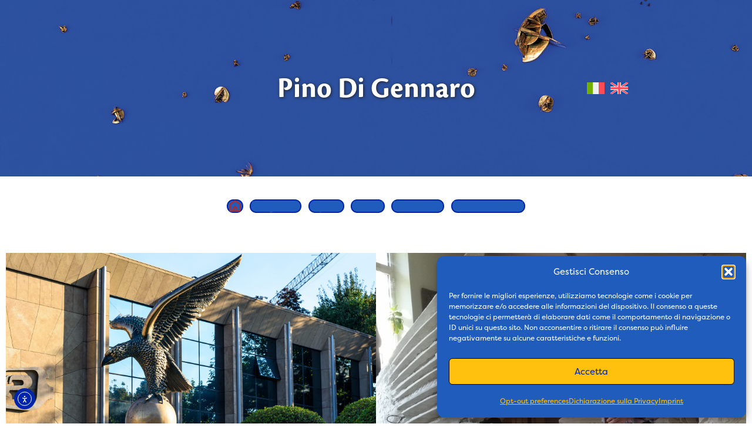

--- FILE ---
content_type: text/css; charset=utf-8
request_url: https://pinodigennaro.it/wp-content/themes/pdg-ntheme/style.css?ver=1.0.0
body_size: 60
content:
/**
Theme Name: PDGNeoTheme
Author: Kaiten Design
Author URI: https://kaiten.design
Description: Pino Di Gennaro Custom Theme
Version: 1.0.0
License: GNU General Public License v2 or later
License URI: http://www.gnu.org/licenses/gpl-2.0.html
Text Domain: pdgneotheme
Template: astra
*/

--- FILE ---
content_type: text/css; charset=utf-8
request_url: https://pinodigennaro.it/wp-content/uploads/elementor/css/post-4.css?ver=1768559868
body_size: 1490
content:
.elementor-4 .elementor-element.elementor-element-73c7642{--display:flex;--flex-direction:column;--container-widget-width:100%;--container-widget-height:initial;--container-widget-flex-grow:0;--container-widget-align-self:initial;--flex-wrap-mobile:wrap;}.elementor-4 .elementor-element.elementor-element-ee32ee6{--display:grid;--min-height:350px;--e-con-grid-template-columns:repeat(2, 1fr);--e-con-grid-template-rows:repeat(1, 1fr);--grid-auto-flow:row;}.elementor-4 .elementor-element.elementor-element-2c116f2{--display:flex;}.elementor-4 .elementor-element.elementor-element-2c116f2:not(.elementor-motion-effects-element-type-background), .elementor-4 .elementor-element.elementor-element-2c116f2 > .elementor-motion-effects-container > .elementor-motion-effects-layer{background-image:url("https://pinodigennaro.it/wp-content/uploads/2025/10/PDG-Rovagnati_Aquila_25-04.jpg");background-position:center center;background-repeat:no-repeat;background-size:cover;}.elementor-4 .elementor-element.elementor-element-105b57f{--spacer-size:400px;}.elementor-4 .elementor-element.elementor-element-bd243e7{--display:flex;}.elementor-4 .elementor-element.elementor-element-bd243e7:not(.elementor-motion-effects-element-type-background), .elementor-4 .elementor-element.elementor-element-bd243e7 > .elementor-motion-effects-container > .elementor-motion-effects-layer{background-image:url("https://pinodigennaro.it/wp-content/uploads/2025/05/Pino_Di_Gennaro-Lab1_028.jpg");background-position:top center;background-repeat:no-repeat;background-size:cover;}.elementor-4 .elementor-element.elementor-element-dd4bd40{--spacer-size:400px;}.elementor-4 .elementor-element.elementor-element-a708819{--display:flex;--flex-direction:column;--container-widget-width:100%;--container-widget-height:initial;--container-widget-flex-grow:0;--container-widget-align-self:initial;--flex-wrap-mobile:wrap;}.elementor-4 .elementor-element.elementor-element-a708819:not(.elementor-motion-effects-element-type-background), .elementor-4 .elementor-element.elementor-element-a708819 > .elementor-motion-effects-container > .elementor-motion-effects-layer{background-color:var( --e-global-color-astglobalcolor2 );}.elementor-4 .elementor-element.elementor-element-a708819 > .elementor-shape-top svg, .elementor-4 .elementor-element.elementor-element-a708819 > .e-con-inner > .elementor-shape-top svg{height:31px;}.elementor-4 .elementor-element.elementor-element-a708819 > .elementor-shape-bottom svg, .elementor-4 .elementor-element.elementor-element-a708819 > .e-con-inner > .elementor-shape-bottom svg{height:16px;}.elementor-4 .elementor-element.elementor-element-36446da > .elementor-widget-container{padding:25px 25px 25px 25px;}.elementor-4 .elementor-element.elementor-element-36446da{text-align:center;color:var( --e-global-color-astglobalcolor4 );}.elementor-4 .elementor-element.elementor-element-50fe9f7{--display:flex;--flex-direction:row;--container-widget-width:calc( ( 1 - var( --container-widget-flex-grow ) ) * 100% );--container-widget-height:100%;--container-widget-flex-grow:1;--container-widget-align-self:stretch;--flex-wrap-mobile:wrap;--align-items:center;--gap:0px 0px;--row-gap:0px;--column-gap:0px;--flex-wrap:wrap;}.elementor-4 .elementor-element.elementor-element-a310497{--display:flex;--flex-direction:column;--container-widget-width:100%;--container-widget-height:initial;--container-widget-flex-grow:0;--container-widget-align-self:initial;--flex-wrap-mobile:wrap;}.elementor-4 .elementor-element.elementor-element-a310497:not(.elementor-motion-effects-element-type-background), .elementor-4 .elementor-element.elementor-element-a310497 > .elementor-motion-effects-container > .elementor-motion-effects-layer{background-image:url("https://pinodigennaro.it/wp-content/uploads/2025/08/PDGRitratti2425_0009.jpg");background-position:top left;background-size:cover;}.elementor-4 .elementor-element.elementor-element-f8af5ec{--spacer-size:600px;}.elementor-4 .elementor-element.elementor-element-c5c1a66{--display:flex;--flex-direction:column;--container-widget-width:calc( ( 1 - var( --container-widget-flex-grow ) ) * 100% );--container-widget-height:initial;--container-widget-flex-grow:0;--container-widget-align-self:initial;--flex-wrap-mobile:wrap;--align-items:center;}.elementor-4 .elementor-element.elementor-element-df93bfb{--display:flex;--flex-direction:column;--container-widget-width:calc( ( 1 - var( --container-widget-flex-grow ) ) * 100% );--container-widget-height:initial;--container-widget-flex-grow:0;--container-widget-align-self:initial;--flex-wrap-mobile:wrap;--align-items:center;}.elementor-4 .elementor-element.elementor-element-ac35169{--display:flex;--flex-direction:column;--container-widget-width:100%;--container-widget-height:initial;--container-widget-flex-grow:0;--container-widget-align-self:initial;--flex-wrap-mobile:wrap;}.elementor-4 .elementor-element.elementor-element-ac35169:not(.elementor-motion-effects-element-type-background), .elementor-4 .elementor-element.elementor-element-ac35169 > .elementor-motion-effects-container > .elementor-motion-effects-layer{background-image:url("https://pinodigennaro.it/wp-content/uploads/2025/09/Pino-Di-Gennaro-Torre-2016-bronzo-altezza-220cm-diametro-8cm.jpg");background-size:cover;}.elementor-4 .elementor-element.elementor-element-43e41e6{--spacer-size:600px;}.elementor-4 .elementor-element.elementor-element-865212e{--display:flex;--flex-direction:column;--container-widget-width:100%;--container-widget-height:initial;--container-widget-flex-grow:0;--container-widget-align-self:initial;--flex-wrap-mobile:wrap;border-style:none;--border-style:none;--margin-top:0px;--margin-bottom:0px;--margin-left:0px;--margin-right:0px;--padding-top:060px;--padding-bottom:0px;--padding-left:0px;--padding-right:0px;}.elementor-4 .elementor-element.elementor-element-865212e > .elementor-shape-top .elementor-shape-fill, .elementor-4 .elementor-element.elementor-element-865212e > .e-con-inner > .elementor-shape-top .elementor-shape-fill{fill:var( --e-global-color-astglobalcolor3 );}.elementor-4 .elementor-element.elementor-element-865212e > .elementor-shape-top svg, .elementor-4 .elementor-element.elementor-element-865212e > .e-con-inner > .elementor-shape-top svg{height:59px;}.elementor-4 .elementor-element.elementor-element-a27728d{text-align:center;}.elementor-4 .elementor-element.elementor-element-a27728d .elementor-heading-title{font-size:40px;color:var( --e-global-color-astglobalcolor3 );}.elementor-4 .elementor-element.elementor-element-3b8eea5 .e-gallery-item:hover .elementor-gallery-item__overlay, .elementor-4 .elementor-element.elementor-element-3b8eea5 .e-gallery-item:focus .elementor-gallery-item__overlay{background-color:rgba(0,0,0,0.5);}.elementor-4 .elementor-element.elementor-element-3b8eea5 .elementor-widget-container{--e-transform-origin-x:center;--e-transform-origin-y:center;}.elementor-4 .elementor-element.elementor-element-3b8eea5{--image-border-radius:10px;--image-transition-duration:800ms;--overlay-transition-duration:800ms;--content-text-align:center;--content-padding:20px;--content-transition-duration:800ms;--content-transition-delay:800ms;}.elementor-4 .elementor-element.elementor-element-a8b9864 .elementor-button{background-color:var( --e-global-color-astglobalcolor3 );font-size:20px;border-radius:7px 7px 7px 7px;}.elementor-4 .elementor-element.elementor-element-a8b9864 > .elementor-widget-container{background-color:var( --e-global-color-astglobalcolor3 );margin:0px 0px 50px 0px;padding:10px 10px 10px 10px;border-radius:10px 10px 10px 10px;}.elementor-4 .elementor-element.elementor-element-a8b9864.elementor-element{--align-self:center;--flex-grow:1;--flex-shrink:0;}.elementor-4 .elementor-element.elementor-element-a8b9864 .elementor-button-content-wrapper{flex-direction:row;}.elementor-4 .elementor-element.elementor-element-b725dc7{--display:flex;--flex-direction:column;--container-widget-width:100%;--container-widget-height:initial;--container-widget-flex-grow:0;--container-widget-align-self:initial;--flex-wrap-mobile:wrap;border-style:none;--border-style:none;--margin-top:0px;--margin-bottom:0px;--margin-left:0px;--margin-right:0px;--padding-top:060px;--padding-bottom:0px;--padding-left:0px;--padding-right:0px;}.elementor-4 .elementor-element.elementor-element-b725dc7 > .elementor-shape-top .elementor-shape-fill, .elementor-4 .elementor-element.elementor-element-b725dc7 > .e-con-inner > .elementor-shape-top .elementor-shape-fill{fill:var( --e-global-color-astglobalcolor5 );}.elementor-4 .elementor-element.elementor-element-b725dc7 > .elementor-shape-top svg, .elementor-4 .elementor-element.elementor-element-b725dc7 > .e-con-inner > .elementor-shape-top svg{height:59px;}.elementor-4 .elementor-element.elementor-element-7809823{text-align:center;}.elementor-4 .elementor-element.elementor-element-7809823 .elementor-heading-title{font-size:40px;color:var( --e-global-color-astglobalcolor5 );}.elementor-4 .elementor-element.elementor-element-7c53483 .elementor-widget-container{--e-transform-origin-x:center;--e-transform-origin-y:center;}.elementor-4 .elementor-element.elementor-element-7c53483{--image-border-width:0px;--image-border-radius:10px;--image-transition-duration:800ms;--content-text-align:center;--content-padding:20px;--content-transition-duration:800ms;--content-transition-delay:800ms;}.elementor-4 .elementor-element.elementor-element-fcc4273 .elementor-button{background-color:var( --e-global-color-astglobalcolor5 );font-size:20px;border-radius:7px 7px 7px 7px;}.elementor-4 .elementor-element.elementor-element-fcc4273 > .elementor-widget-container{background-color:var( --e-global-color-astglobalcolor5 );margin:0px 0px 50px 0px;padding:10px 10px 10px 10px;border-radius:10px 10px 10px 10px;}.elementor-4 .elementor-element.elementor-element-fcc4273.elementor-element{--align-self:center;--flex-grow:1;--flex-shrink:0;}.elementor-4 .elementor-element.elementor-element-fcc4273 .elementor-button-content-wrapper{flex-direction:row;}.elementor-4 .elementor-element.elementor-element-e8fdf98{--display:flex;--flex-direction:column;--container-widget-width:100%;--container-widget-height:initial;--container-widget-flex-grow:0;--container-widget-align-self:initial;--flex-wrap-mobile:wrap;--gap:20px 20px;--row-gap:20px;--column-gap:20px;border-style:none;--border-style:none;--margin-top:0px;--margin-bottom:0px;--margin-left:0px;--margin-right:0px;--padding-top:060px;--padding-bottom:0px;--padding-left:0px;--padding-right:0px;}.elementor-4 .elementor-element.elementor-element-e8fdf98 > .elementor-shape-top .elementor-shape-fill, .elementor-4 .elementor-element.elementor-element-e8fdf98 > .e-con-inner > .elementor-shape-top .elementor-shape-fill{fill:var( --e-global-color-astglobalcolor1 );}.elementor-4 .elementor-element.elementor-element-e8fdf98 > .elementor-shape-top svg, .elementor-4 .elementor-element.elementor-element-e8fdf98 > .e-con-inner > .elementor-shape-top svg{height:59px;}.elementor-4 .elementor-element.elementor-element-ea24593{text-align:center;}.elementor-4 .elementor-element.elementor-element-ea24593 .elementor-heading-title{font-size:40px;color:var( --e-global-color-astglobalcolor1 );}.elementor-4 .elementor-element.elementor-element-8641501 .e-gallery-item:hover .elementor-gallery-item__overlay, .elementor-4 .elementor-element.elementor-element-8641501 .e-gallery-item:focus .elementor-gallery-item__overlay{background-color:rgba(0,0,0,0.5);}.elementor-4 .elementor-element.elementor-element-8641501 .elementor-widget-container{--e-transform-origin-x:center;--e-transform-origin-y:center;}.elementor-4 .elementor-element.elementor-element-8641501{--image-border-radius:10px;--image-transition-duration:800ms;--overlay-transition-duration:800ms;--content-text-align:center;--content-padding:20px;--content-transition-duration:800ms;--content-transition-delay:800ms;}.elementor-4 .elementor-element.elementor-element-1d51025 .elementor-button{background-color:var( --e-global-color-astglobalcolor1 );font-size:20px;border-radius:7px 7px 7px 7px;}.elementor-4 .elementor-element.elementor-element-1d51025 > .elementor-widget-container{background-color:var( --e-global-color-astglobalcolor1 );margin:0px 0px 050px 0px;padding:10px 10px 10px 10px;border-radius:10px 10px 10px 10px;}.elementor-4 .elementor-element.elementor-element-1d51025.elementor-element{--align-self:center;--flex-grow:1;--flex-shrink:0;}.elementor-4 .elementor-element.elementor-element-1d51025 .elementor-button-content-wrapper{flex-direction:row;}.elementor-4 .elementor-element.elementor-element-3fa44d8{--display:flex;--flex-direction:column;--container-widget-width:100%;--container-widget-height:initial;--container-widget-flex-grow:0;--container-widget-align-self:initial;--flex-wrap-mobile:wrap;border-style:none;--border-style:none;--margin-top:0px;--margin-bottom:0px;--margin-left:0px;--margin-right:0px;--padding-top:060px;--padding-bottom:0px;--padding-left:0px;--padding-right:0px;}.elementor-4 .elementor-element.elementor-element-3fa44d8 > .elementor-shape-top .elementor-shape-fill, .elementor-4 .elementor-element.elementor-element-3fa44d8 > .e-con-inner > .elementor-shape-top .elementor-shape-fill{fill:var( --e-global-color-astglobalcolor2 );}.elementor-4 .elementor-element.elementor-element-3fa44d8 > .elementor-shape-top svg, .elementor-4 .elementor-element.elementor-element-3fa44d8 > .e-con-inner > .elementor-shape-top svg{height:59px;}.elementor-4 .elementor-element.elementor-element-d3ee287{text-align:center;}.elementor-4 .elementor-element.elementor-element-d3ee287 .elementor-heading-title{font-size:40px;color:var( --e-global-color-astglobalcolor2 );}.elementor-4 .elementor-element.elementor-element-b0f355f .e-gallery-item:hover .elementor-gallery-item__overlay, .elementor-4 .elementor-element.elementor-element-b0f355f .e-gallery-item:focus .elementor-gallery-item__overlay{background-color:rgba(0,0,0,0.5);}.elementor-4 .elementor-element.elementor-element-b0f355f .elementor-widget-container{--e-transform-origin-x:center;--e-transform-origin-y:center;}.elementor-4 .elementor-element.elementor-element-b0f355f{--image-border-radius:10px;--image-transition-duration:800ms;--overlay-transition-duration:800ms;--content-text-align:center;--content-padding:20px;--content-transition-duration:800ms;--content-transition-delay:800ms;}.elementor-4 .elementor-element.elementor-element-6f4a968 .elementor-button{background-color:var( --e-global-color-astglobalcolor2 );font-size:20px;border-radius:7px 7px 7px 7px;}.elementor-4 .elementor-element.elementor-element-6f4a968 > .elementor-widget-container{background-color:#b42925;padding:10px 10px 10px 10px;border-radius:10px 10px 10px 10px;}.elementor-4 .elementor-element.elementor-element-6f4a968.elementor-element{--align-self:center;--flex-grow:1;--flex-shrink:0;}.elementor-4 .elementor-element.elementor-element-6f4a968 .elementor-button-content-wrapper{flex-direction:row;}.elementor-4 .elementor-element.elementor-element-525e1e0{--display:flex;--flex-direction:column;--container-widget-width:100%;--container-widget-height:initial;--container-widget-flex-grow:0;--container-widget-align-self:initial;--flex-wrap-mobile:wrap;}:root{--page-title-display:none;}@media(min-width:768px){.elementor-4 .elementor-element.elementor-element-a310497{--width:50%;}.elementor-4 .elementor-element.elementor-element-c5c1a66{--width:50%;}.elementor-4 .elementor-element.elementor-element-df93bfb{--width:50%;}.elementor-4 .elementor-element.elementor-element-ac35169{--width:50%;}}@media(max-width:1024px){.elementor-4 .elementor-element.elementor-element-ee32ee6{--grid-auto-flow:row;}.elementor-4 .elementor-element.elementor-element-105b57f{--spacer-size:364px;}.elementor-4 .elementor-element.elementor-element-dd4bd40{--spacer-size:364px;}.elementor-4 .elementor-element.elementor-element-a708819 > .elementor-shape-bottom svg, .elementor-4 .elementor-element.elementor-element-a708819 > .e-con-inner > .elementor-shape-bottom svg{width:calc(101% + 1.3px);}.elementor-4 .elementor-element.elementor-element-f8af5ec{--spacer-size:364px;}.elementor-4 .elementor-element.elementor-element-43e41e6{--spacer-size:392px;}}@media(max-width:767px){.elementor-4 .elementor-element.elementor-element-ee32ee6{--e-con-grid-template-columns:repeat(1, 1fr);--e-con-grid-template-rows:repeat(1, 1fr);--grid-auto-flow:row;}.elementor-4 .elementor-element.elementor-element-105b57f{--spacer-size:150px;}.elementor-4 .elementor-element.elementor-element-dd4bd40{--spacer-size:150px;}.elementor-4 .elementor-element.elementor-element-a708819 > .elementor-shape-top svg, .elementor-4 .elementor-element.elementor-element-a708819 > .e-con-inner > .elementor-shape-top svg{height:18px;}.elementor-4 .elementor-element.elementor-element-f8af5ec{--spacer-size:277px;}.elementor-4 .elementor-element.elementor-element-43e41e6{--spacer-size:274px;}}@media(min-width:1025px){.elementor-4 .elementor-element.elementor-element-2c116f2:not(.elementor-motion-effects-element-type-background), .elementor-4 .elementor-element.elementor-element-2c116f2 > .elementor-motion-effects-container > .elementor-motion-effects-layer{background-attachment:scroll;}.elementor-4 .elementor-element.elementor-element-bd243e7:not(.elementor-motion-effects-element-type-background), .elementor-4 .elementor-element.elementor-element-bd243e7 > .elementor-motion-effects-container > .elementor-motion-effects-layer{background-attachment:scroll;}.elementor-4 .elementor-element.elementor-element-a310497:not(.elementor-motion-effects-element-type-background), .elementor-4 .elementor-element.elementor-element-a310497 > .elementor-motion-effects-container > .elementor-motion-effects-layer{background-attachment:scroll;}.elementor-4 .elementor-element.elementor-element-ac35169:not(.elementor-motion-effects-element-type-background), .elementor-4 .elementor-element.elementor-element-ac35169 > .elementor-motion-effects-container > .elementor-motion-effects-layer{background-attachment:scroll;}}

--- FILE ---
content_type: image/svg+xml
request_url: https://ka-p.fontawesome.com/releases/v7.1.0/svgs/duotone/gingerbread-man.svg?token=cc0aa2b076
body_size: 179
content:
<svg xmlns="http://www.w3.org/2000/svg" viewBox="0 0 448 512"><!--! Font Awesome Pro 7.1.0 by @fontawesome - https://fontawesome.com License - https://fontawesome.com/license (Commercial License) Copyright 2025 Fonticons, Inc. --><path opacity=".4" fill="currentColor" d="M0 256c0 35.3 28.7 64 64 64l19 0c20.1 0 31.3 23.2 18.8 38.9L47.6 427.2c-24.7 31.1-19.5 76.4 11.6 101.2s76.4 19.5 101.2-11.6l44.8-56.5c9.6-12.1 28-12.1 37.6 0l44.8 56.5c24.7 31.1 70 36.4 101.2 11.6s36.4-70 11.6-101.2l-54.2-68.3C333.7 343.2 344.9 320 365 320l19 0c35.3 0 64-28.7 64-64s-28.7-64-64-64l-75.3 0c26.6-23.5 43.3-57.8 43.3-96 0-70.7-57.3-128-128-128S96 25.3 96 96c0 38.2 16.8 72.5 43.3 96L64 192c-35.3 0-64 28.7-64 64zM200 80a24 24 0 1 1 -48 0 24 24 0 1 1 48 0zm48 176a24 24 0 1 1 -48 0 24 24 0 1 1 48 0zm0 96a24 24 0 1 1 -48 0 24 24 0 1 1 48 0zM296 80a24 24 0 1 1 -48 0 24 24 0 1 1 48 0z"/><path fill="currentColor" d="M176 104a24 24 0 1 0 0-48 24 24 0 1 0 0 48zm96 0a24 24 0 1 0 0-48 24 24 0 1 0 0 48zM248 256a24 24 0 1 0 -48 0 24 24 0 1 0 48 0zM224 376a24 24 0 1 0 0-48 24 24 0 1 0 0 48z"/></svg>

--- FILE ---
content_type: image/svg+xml
request_url: https://ka-p.fontawesome.com/releases/v7.1.0/svgs/duotone/envelopes.svg?token=cc0aa2b076
body_size: 51
content:
<svg xmlns="http://www.w3.org/2000/svg" viewBox="0 0 576 512"><!--! Font Awesome Pro 7.1.0 by @fontawesome - https://fontawesome.com License - https://fontawesome.com/license (Commercial License) Copyright 2025 Fonticons, Inc. --><path opacity=".4" fill="currentColor" d="M96 146.6L96 320c0 35.3 28.7 64 64 64l352 0c35.3 0 64-28.7 64-64l0-173.4-190.7 129c-29.8 20.2-68.8 20.2-98.6 0L96 146.6zm.4-57.7L313.6 235.9c13.5 9.2 31.3 9.2 44.8 0L575.6 88.9C572.1 56.9 545 32 512 32L160 32c-33 0-60.1 24.9-63.6 56.9z"/><path fill="currentColor" d="M24 128c13.3 0 24 10.7 24 24l0 264c0 8.8 7.2 16 16 16l392 0c13.3 0 24 10.7 24 24s-10.7 24-24 24L64 480c-35.3 0-64-28.7-64-64L0 152c0-13.3 10.7-24 24-24z"/></svg>

--- FILE ---
content_type: image/svg+xml
request_url: https://ka-p.fontawesome.com/releases/v7.1.0/svgs/duotone/images.svg?token=cc0aa2b076
body_size: 199
content:
<svg xmlns="http://www.w3.org/2000/svg" viewBox="0 0 576 512"><!--! Font Awesome Pro 7.1.0 by @fontawesome - https://fontawesome.com License - https://fontawesome.com/license (Commercial License) Copyright 2025 Fonticons, Inc. --><path opacity=".4" fill="currentColor" d="M96 96l0 256c0 35.3 28.7 64 64 64l320 0c35.3 0 64-28.7 64-64l0-256c0-35.3-28.7-64-64-64L160 32c-35.3 0-64 28.7-64 64zm128 32a32 32 0 1 1 -64 0 32 32 0 1 1 64 0zM178.7 339.1c-4.1-7.9-3.5-17.5 1.6-24.8l56-80c4.5-6.4 11.8-10.2 19.7-10.2s15.2 3.8 19.7 10.2l17.9 25.6 54-88.3c4.4-7.1 12.1-11.5 20.5-11.5s16.1 4.4 20.5 11.5l88 144c4.5 7.4 4.7 16.7 .5 24.3S464.7 352 456 352l-256 0c-8.9 0-17.2-5-21.3-12.9z"/><path fill="currentColor" d="M24 128c13.3 0 24 10.7 24 24l0 296c0 8.8 7.2 16 16 16l360 0c13.3 0 24 10.7 24 24s-10.7 24-24 24L64 512c-35.3 0-64-28.7-64-64L0 152c0-13.3 10.7-24 24-24zm344 32c8.4 0 16.1 4.4 20.5 11.5l88 144c4.5 7.4 4.7 16.7 .5 24.3S464.7 352 456 352l-256 0c-8.9 0-17.2-5-21.3-12.9s-3.5-17.5 1.6-24.8l56-80c4.5-6.4 11.8-10.2 19.7-10.2s15.2 3.8 19.7 10.2l17.9 25.6 54-88.3c4.4-7.1 12.1-11.5 20.5-11.5z"/></svg>

--- FILE ---
content_type: image/svg+xml
request_url: https://kit-uploads.fontawesome.com/cc0aa2b076/icons/kaiten-design-1.svg?token=cc0aa2b076
body_size: -445
content:
<svg xmlns="http://www.w3.org/2000/svg" viewBox="0 0 512 512"><path d="M449.6 123.3c0-33.6-27.3-60.9-60.9-60.9H123.3c-33.6 0-60.9 27.3-60.9 60.9h0v265.4c0 33.6 27.3 60.9 60.9 60.9h265.4c33.6 0 60.9-27.3 60.9-60.9V123.3zM394.4 350.5c0 24-19.5 43.5-43.5 43.5H161.1c-24 0-43.5-19.5-43.5-43.5h0V160.7c0-24 19.5-43.5 43.5-43.5h189.8c24 0 43.5 19.5 43.5 43.5h0v189.8zM334 201c0-13.6-11-24.6-24.6-24.6H202.6c-13.6 0-24.6 11-24.6 24.6h0v106.8c0 13.6 11 24.6 24.6 24.6h106.8c13.6 0 24.6-11 24.6-24.6h0V201z"/></svg>

--- FILE ---
content_type: image/svg+xml
request_url: https://ka-p.fontawesome.com/releases/v7.1.0/svgs/duotone/gingerbread-man.svg?token=cc0aa2b076
body_size: 148
content:
<svg xmlns="http://www.w3.org/2000/svg" viewBox="0 0 448 512"><!--! Font Awesome Pro 7.1.0 by @fontawesome - https://fontawesome.com License - https://fontawesome.com/license (Commercial License) Copyright 2025 Fonticons, Inc. --><path opacity=".4" fill="currentColor" d="M0 256c0 35.3 28.7 64 64 64l19 0c20.1 0 31.3 23.2 18.8 38.9L47.6 427.2c-24.7 31.1-19.5 76.4 11.6 101.2s76.4 19.5 101.2-11.6l44.8-56.5c9.6-12.1 28-12.1 37.6 0l44.8 56.5c24.7 31.1 70 36.4 101.2 11.6s36.4-70 11.6-101.2l-54.2-68.3C333.7 343.2 344.9 320 365 320l19 0c35.3 0 64-28.7 64-64s-28.7-64-64-64l-75.3 0c26.6-23.5 43.3-57.8 43.3-96 0-70.7-57.3-128-128-128S96 25.3 96 96c0 38.2 16.8 72.5 43.3 96L64 192c-35.3 0-64 28.7-64 64zM200 80a24 24 0 1 1 -48 0 24 24 0 1 1 48 0zm48 176a24 24 0 1 1 -48 0 24 24 0 1 1 48 0zm0 96a24 24 0 1 1 -48 0 24 24 0 1 1 48 0zM296 80a24 24 0 1 1 -48 0 24 24 0 1 1 48 0z"/><path fill="currentColor" d="M176 104a24 24 0 1 0 0-48 24 24 0 1 0 0 48zm96 0a24 24 0 1 0 0-48 24 24 0 1 0 0 48zM248 256a24 24 0 1 0 -48 0 24 24 0 1 0 48 0zM224 376a24 24 0 1 0 0-48 24 24 0 1 0 0 48z"/></svg>

--- FILE ---
content_type: image/svg+xml
request_url: https://kit-uploads.fontawesome.com/cc0aa2b076/icons/kaiten-design-1.svg?token=cc0aa2b076
body_size: -125
content:
<svg xmlns="http://www.w3.org/2000/svg" viewBox="0 0 512 512"><path d="M449.6 123.3c0-33.6-27.3-60.9-60.9-60.9H123.3c-33.6 0-60.9 27.3-60.9 60.9h0v265.4c0 33.6 27.3 60.9 60.9 60.9h265.4c33.6 0 60.9-27.3 60.9-60.9V123.3zM394.4 350.5c0 24-19.5 43.5-43.5 43.5H161.1c-24 0-43.5-19.5-43.5-43.5h0V160.7c0-24 19.5-43.5 43.5-43.5h189.8c24 0 43.5 19.5 43.5 43.5h0v189.8zM334 201c0-13.6-11-24.6-24.6-24.6H202.6c-13.6 0-24.6 11-24.6 24.6h0v106.8c0 13.6 11 24.6 24.6 24.6h106.8c13.6 0 24.6-11 24.6-24.6h0V201z"/></svg>

--- FILE ---
content_type: image/svg+xml
request_url: https://ka-p.fontawesome.com/releases/v7.1.0/svgs/duotone/envelopes.svg?token=cc0aa2b076
body_size: 88
content:
<svg xmlns="http://www.w3.org/2000/svg" viewBox="0 0 576 512"><!--! Font Awesome Pro 7.1.0 by @fontawesome - https://fontawesome.com License - https://fontawesome.com/license (Commercial License) Copyright 2025 Fonticons, Inc. --><path opacity=".4" fill="currentColor" d="M96 146.6L96 320c0 35.3 28.7 64 64 64l352 0c35.3 0 64-28.7 64-64l0-173.4-190.7 129c-29.8 20.2-68.8 20.2-98.6 0L96 146.6zm.4-57.7L313.6 235.9c13.5 9.2 31.3 9.2 44.8 0L575.6 88.9C572.1 56.9 545 32 512 32L160 32c-33 0-60.1 24.9-63.6 56.9z"/><path fill="currentColor" d="M24 128c13.3 0 24 10.7 24 24l0 264c0 8.8 7.2 16 16 16l392 0c13.3 0 24 10.7 24 24s-10.7 24-24 24L64 480c-35.3 0-64-28.7-64-64L0 152c0-13.3 10.7-24 24-24z"/></svg>

--- FILE ---
content_type: image/svg+xml
request_url: https://ka-p.fontawesome.com/releases/v7.1.0/svgs/duotone/images.svg?token=cc0aa2b076
body_size: 170
content:
<svg xmlns="http://www.w3.org/2000/svg" viewBox="0 0 576 512"><!--! Font Awesome Pro 7.1.0 by @fontawesome - https://fontawesome.com License - https://fontawesome.com/license (Commercial License) Copyright 2025 Fonticons, Inc. --><path opacity=".4" fill="currentColor" d="M96 96l0 256c0 35.3 28.7 64 64 64l320 0c35.3 0 64-28.7 64-64l0-256c0-35.3-28.7-64-64-64L160 32c-35.3 0-64 28.7-64 64zm128 32a32 32 0 1 1 -64 0 32 32 0 1 1 64 0zM178.7 339.1c-4.1-7.9-3.5-17.5 1.6-24.8l56-80c4.5-6.4 11.8-10.2 19.7-10.2s15.2 3.8 19.7 10.2l17.9 25.6 54-88.3c4.4-7.1 12.1-11.5 20.5-11.5s16.1 4.4 20.5 11.5l88 144c4.5 7.4 4.7 16.7 .5 24.3S464.7 352 456 352l-256 0c-8.9 0-17.2-5-21.3-12.9z"/><path fill="currentColor" d="M24 128c13.3 0 24 10.7 24 24l0 296c0 8.8 7.2 16 16 16l360 0c13.3 0 24 10.7 24 24s-10.7 24-24 24L64 512c-35.3 0-64-28.7-64-64L0 152c0-13.3 10.7-24 24-24zm344 32c8.4 0 16.1 4.4 20.5 11.5l88 144c4.5 7.4 4.7 16.7 .5 24.3S464.7 352 456 352l-256 0c-8.9 0-17.2-5-21.3-12.9s-3.5-17.5 1.6-24.8l56-80c4.5-6.4 11.8-10.2 19.7-10.2s15.2 3.8 19.7 10.2l17.9 25.6 54-88.3c4.4-7.1 12.1-11.5 20.5-11.5z"/></svg>

--- FILE ---
content_type: image/svg+xml
request_url: https://ka-p.fontawesome.com/releases/v7.1.0/svgs/whiteboard-semibold/house.svg?token=cc0aa2b076
body_size: 324
content:
<svg xmlns="http://www.w3.org/2000/svg" viewBox="0 0 512 512"><!--! Font Awesome Pro 7.1.0 by @fontawesome - https://fontawesome.com License - https://fontawesome.com/license (Commercial License) Copyright 2025 Fonticons, Inc. --><path fill="currentColor" d="M283.4-8.8c-40.8-23.5-84 15.9-113.5 40.1-10.9 9.2-21.5 17.3-32.8 25.4-19 14-38.5 28.5-58.7 42.5-30.2 23.6-79.3 44.2-78.2 89.1l0 262.7c0 30.4 21.6 57.5 52.9 62.5 91.9 10.1 184.9 4.9 276.9 5.1 29.6 0 88.8-4.3 123.5-7 33.3-2.6 58.7-30.3 58.8-63.4 .2-46.5 .5-132.1 .8-146.9 .8-29.9-.2-88.6-.7-114.8-.3-17.6-7.9-34.4-21.3-46.2-18.6-16.7-43.6-37.4-65-50.1-50.1-32.1-89.4-72.9-142.8-98.8l0 0zM250.5 50.6c.6-.4 2-1.1 4.3-2.2 50 24.5 92.1 68.2 139.4 97.1 19.2 11.8 34.2 24.4 54.3 42.3 2 88-.3 154-.2 259.9-21.2 1.6-49.6 3.7-74.8 5.1-9.3-77.4-20.9-216.7-132.7-196.4-91.7 30.2-82.6 126.1-85.3 197.9-33.4-1.4-56 2-91.3-4l0-261.8c61.7-44.2 125.9-92 186.2-137.9l0 0zM219.5 455.8c.9-42-3.9-126 37.7-137.4 7-1.9 11.7-.4 17.4 5.4 26.3 34.1 28.5 88.4 34.8 130.8-11.9 .1-23.5 .3-35 .5-18.5 .4-36.7 .7-54.9 .6z"/></svg>

--- FILE ---
content_type: image/svg+xml
request_url: https://ka-p.fontawesome.com/releases/v7.1.0/svgs/whiteboard-semibold/house.svg?token=cc0aa2b076
body_size: 252
content:
<svg xmlns="http://www.w3.org/2000/svg" viewBox="0 0 512 512"><!--! Font Awesome Pro 7.1.0 by @fontawesome - https://fontawesome.com License - https://fontawesome.com/license (Commercial License) Copyright 2025 Fonticons, Inc. --><path fill="currentColor" d="M283.4-8.8c-40.8-23.5-84 15.9-113.5 40.1-10.9 9.2-21.5 17.3-32.8 25.4-19 14-38.5 28.5-58.7 42.5-30.2 23.6-79.3 44.2-78.2 89.1l0 262.7c0 30.4 21.6 57.5 52.9 62.5 91.9 10.1 184.9 4.9 276.9 5.1 29.6 0 88.8-4.3 123.5-7 33.3-2.6 58.7-30.3 58.8-63.4 .2-46.5 .5-132.1 .8-146.9 .8-29.9-.2-88.6-.7-114.8-.3-17.6-7.9-34.4-21.3-46.2-18.6-16.7-43.6-37.4-65-50.1-50.1-32.1-89.4-72.9-142.8-98.8l0 0zM250.5 50.6c.6-.4 2-1.1 4.3-2.2 50 24.5 92.1 68.2 139.4 97.1 19.2 11.8 34.2 24.4 54.3 42.3 2 88-.3 154-.2 259.9-21.2 1.6-49.6 3.7-74.8 5.1-9.3-77.4-20.9-216.7-132.7-196.4-91.7 30.2-82.6 126.1-85.3 197.9-33.4-1.4-56 2-91.3-4l0-261.8c61.7-44.2 125.9-92 186.2-137.9l0 0zM219.5 455.8c.9-42-3.9-126 37.7-137.4 7-1.9 11.7-.4 17.4 5.4 26.3 34.1 28.5 88.4 34.8 130.8-11.9 .1-23.5 .3-35 .5-18.5 .4-36.7 .7-54.9 .6z"/></svg>